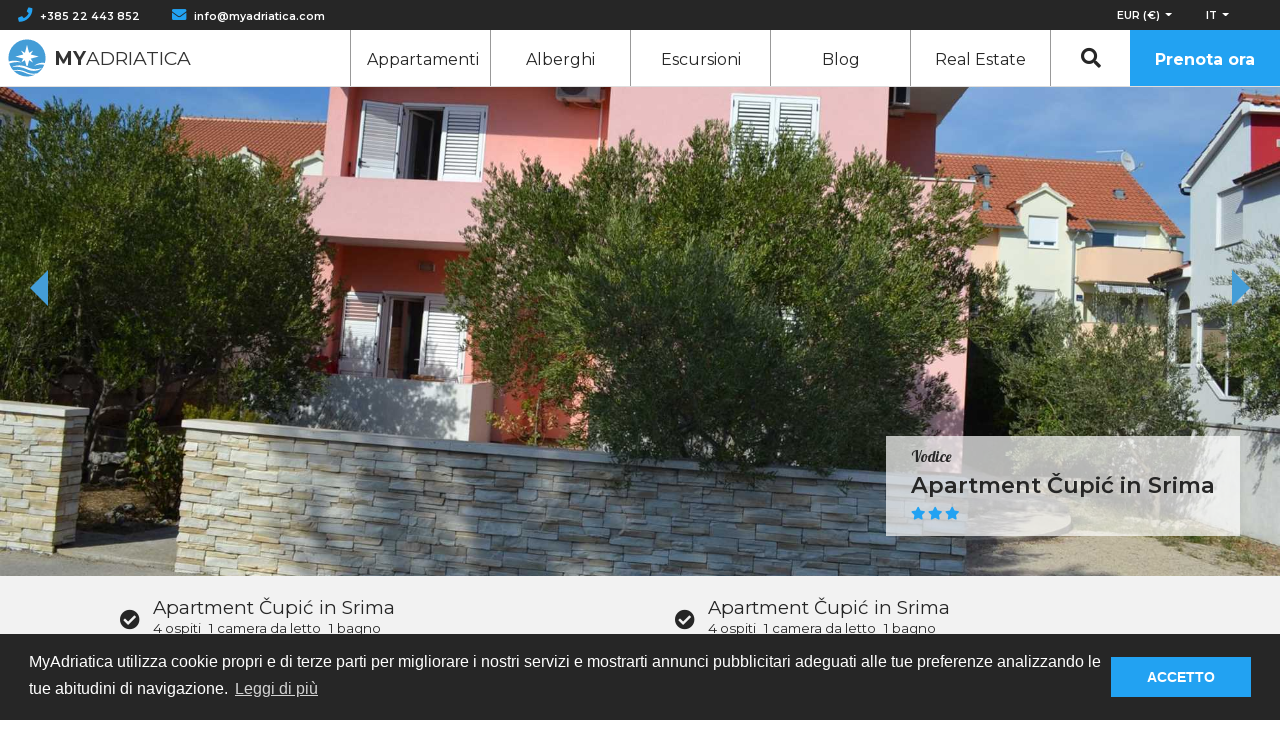

--- FILE ---
content_type: text/html; charset=UTF-8
request_url: https://myadriatica.com/it/rentals/vodice/davor-c-app-3-21-15400
body_size: 13971
content:
<!doctype html>
<html lang="it">

<head>

    <!-- GTag -->
    <!-- Google Tag Manager -->
<script>(function(w,d,s,l,i){w[l]=w[l]||[];w[l].push({'gtm.start':
new Date().getTime(),event:'gtm.js'});var f=d.getElementsByTagName(s)[0],
j=d.createElement(s),dl=l!='dataLayer'?'&l='+l:'';j.async=true;j.src=
'https://www.googletagmanager.com/gtm.js?id='+i+dl;f.parentNode.insertBefore(j,f);
})(window,document,'script','dataLayer','GTM-TZGB5MN');</script>
<!-- End Google Tag Manager -->
    <!-- Favicons -->
    <link rel="apple-touch-icon" sizes="180x180" href="https://myadriatica.com/themes/aditus/assets/icons/favicon/apple-touch-icon.png">
<link rel="icon" type="image/png" sizes="32x32" href="https://myadriatica.com/themes/aditus/assets/icons/favicon/favicon-32x32.png">
<link rel="icon" type="image/png" sizes="16x16" href="https://myadriatica.com/themes/aditus/assets/icons/favicon/favicon-16x16.png">
<link rel="manifest" href="https://myadriatica.com/themes/aditus/assets/icons/favicon/site.webmanifest">
<link rel="mask-icon" href="https://myadriatica.com/themes/aditus/assets/icons/favicon/safari-pinned-tab.svg" color="#5bbad5">
<link rel="shortcut icon" href="https://myadriatica.com/themes/aditus/assets/icons/favicon/favicon.ico">
<meta name="msapplication-TileColor" content="#da532c">
<meta name="msapplication-config" content="assets/icons/favicon/browserconfig.xml' | theme }}">
<meta name="theme-color" content="#ffffff">
    <!-- Page Meta -->
    <title>Apartment Čupić in Srima in Vodice | MyAdriatica</title>
<meta name="description" content="">
<meta name="title" content="Apartment Čupić in Srima in Vodice | MyAdriatica">
<meta name="author" content="MyAdriatica">
<meta property="og:title" content="Apartment Čupić in Srima in Vodice | MyAdriatica">
<meta property="og:description" content="">
<meta property="og:image" content="https://myadriatica.com/storage/app/media/site-images/social-network-default-image.jpg">
<meta property="og:locale" content="it">
<meta property="og:image:secure_url" content="https://myadriatica.com/storage/app/media/site-images/social-network-default-image.jpg">
<meta property="og:image:type" content="image/jpeg">
<meta property="og:image:width" content="1200">
<meta property="og:image:height" content="531">
<meta property="og:url" content="https://myadriatica.com/it/rentals/vodice/davor-c-app-3-21-15400">
<meta property="og:site_name" content="MyAdriatica" />
<meta name="twitter:title" content="Apartment Čupić in Srima in Vodice | MyAdriatica">
<meta name="twitter:description" content="">
<meta name="twitter:image" content="https://myadriatica.com/storage/app/media/site-images/social-network-default-image.jpg">
<meta name="twitter:card" content="summary">
    <!-- Page Meta Other -->
    <meta charset="UTF-8">
<meta http-equiv="X-UA-Compatible" content="IE=edge">
<meta name="viewport" content="width=device-width, initial-scale=1, user-scalable=0">
<meta name="format-detection" content="telephone=no">
    <!-- Styles  -->
    <link rel="stylesheet" href="https://use.fontawesome.com/releases/v5.7.2/css/all.css">
    <link href="https://fonts.googleapis.com/css?family=Montserrat:200,400,600,700,800&display=swap" rel="stylesheet">
    <link href="https://fonts.googleapis.com/css?family=Lobster&display=swap" rel="stylesheet">
    <link rel="stylesheet" href="https://cdn.jsdelivr.net/npm/flatpickr/dist/flatpickr.min.css">
    <link rel="stylesheet" href="https://unpkg.com/leaflet@1.4.0/dist/leaflet.css" />
    <link rel="stylesheet" href="https://code.jquery.com/ui/1.12.1/themes/base/jquery-ui.css">

    <link href="https://myadriatica.com/combine/616b16ab20c9f38d4efd6002040cc9c5-1737119962" rel="stylesheet">
    <link rel="stylesheet" href="https://myadriatica.com/themes/aditus/assets/plugins/fancybox.css">

</head>

<body class="page-rental template-davor-c-app-3-21-15400 template-category-base" data-mapbox-token="pk.eyJ1IjoiYWJhamFnaWwwMDciLCJhIjoiY2p1YjluOGd0MGFiODN6cGNyNHAwYmpycSJ9.ulQTs39gv_c1DLI0a6evMQ" data-mapbox-style="mapbox.streets-basic">


    <!-- Header  -->
    <!-- Top Bar -->
<section class="section-features">
    <div class="feature-container">
        <div class="features-main">
            <div class="features-directory">
                <div class="features-tel">
                    <i class="fas fa-phone"></i><a href="tel:+38522443852">+385 22 443 852</a>
                </div>
                <div class="features-email">
                    <i class="fas fa-envelope"></i><a href="/cdn-cgi/l/email-protection#adc4c3cbc2edc0d4ccc9dfc4ccd9c4cecc83cec2c0"><span class="__cf_email__" data-cfemail="670e090108270a1e0603150e06130e04064904080a">[email&#160;protected]</span></a>
                </div>
            </div>
            <div class="features-items">
                <div class="features-curr-lang">
                    <div class="features-currency currency-picker">
    <button class="btn dropdown-toggle button-currency" type="button" data-toggle="dropdown">
      <span class="currency_value text-uppercase">EUR (€)</span>
    </button>
    <div class="dropdown-menu">
        <a href="javascript:;"  data-currency="eur" class="currencyChange dropdown-item">EUR (€)</a>
        <a href="javascript:;"  data-currency="usd" class="currencyChange dropdown-item">USD ($)</a>
        <a href="javascript:;"  data-currency="gbp" class="currencyChange dropdown-item">GBP (£)</a>
        <a href="javascript:;"  data-currency="hrk" class="currencyChange dropdown-item">HRK (kn)</a>
    </div>
</div>                    <div class="features-languages">
    <button class="btn dropdown-toggle button-language text-uppercase" type="button" data-toggle="dropdown">it
    </button>
    <div class="dropdown-menu">
        <a href="#" data-request="onSwitchLocale" data-request-data="locale: 'en'" rel="nofollow" class="dropdown-item text-uppercase">en</a>
        <a href="#" data-request="onSwitchLocale" data-request-data="locale: 'de'" rel="nofollow" class="dropdown-item text-uppercase">de</a>
        <a href="#" data-request="onSwitchLocale" data-request-data="locale: 'it'" rel="nofollow" class="dropdown-item text-uppercase">it</a>
        <a href="#" data-request="onSwitchLocale" data-request-data="locale: 'hr'" rel="nofollow" class="dropdown-item text-uppercase">hr</a>
    </div>
</div>                </div>
                <div class="d-none features-login">
                    <i class="fas fa-user-circle"></i>
                    <a href="#">
                      <span>Accesso</span>
                    </a>
                </div>
            </div>
        </div>
    </div>
</section>
<!-- Navigation -->
<nav class="navbar navbar-expand-xl navbar-dark">
    <a href="https://myadriatica.com/it">
        <div class="logo">
            <div class="logo-img">
                <img src="https://myadriatica.com/themes/aditus/assets/icons/logo.svg" alt="MyAdriatica Logo">
            </div>
            <h2 class="logo-text mb-0">
                <span>My</span>Adriatica
            </h2>
        </div>
    </a>
    <button class="navbar-toggler" type="button" data-toggle="collapse" data-target="#navbarNav"
        aria-controls="navbarNav" aria-expanded="false" aria-label="Toggle navigation">
        <span class="navbar-toggler-icon"></span>
    </button>
    <div class="collapse navbar-collapse shadow-green" id="navbarNav">
        <ul class="navbar-nav ml-auto">
                      <li class="nav-item ">
                <a class="nav-link" href="https://myadriatica.com/it/rentals/apartments">Appartamenti</a>
            </li>
            <li class="nav-item ">
                <a class="nav-link" href="https://myadriatica.com/it/rentals/hotels">Alberghi</a>
            </li>
            <li class="nav-item ">
                <a class="nav-link" href="https://myadriatica.com/it/services/excursions">Escursioni</a>
            </li>
            <li class="nav-item ">
                <a class="nav-link" href="https://myadriatica.com/it/blog/news">Blog</a>
            </li>
            <li class="nav-item">
                <a class="nav-link" href="https://www.am-realestate.hr/homepage" target="_blank" rel="noreferrer">
                  Real Estate
                </a>
            </li>
            <li class="nav-item text-center">
              <a href="javascript:;" class="nav-link select_search_by_id cursor-pointer inline-block">
                <i class="fa fa-fw fa-search text-lg"></i> <span class="d-md-none">Ricerca</span>
              </a>
            </li>
            <li class="nav-item">
                <a class="nav-link" href="https://myadriatica.com/it/rentals/apartments">Prenota ora</a>
            </li>
        </ul>
    </div>
</nav>
    <!-- Main Content -->
    <main class="main-content">
        <!-- Image apartment -->
<section class="section-carousel">
    <div id="myCarousel" class="carousel slide">
        <div class="carousel-inner pos-rel">
          <div class="carousel-item carousel-image-1 active" style="background-image:url(https://d1583ecjsmqo19.cloudfront.net/1150/objects/pictures/15400/main/15400.jpg)"></div>
                          <div class="carousel-item carousel-image-1" style="background-image:url(https://d1583ecjsmqo19.cloudfront.net/1150/objects/pictures/15400/208372.jpg)">
              </div>
                          <div class="carousel-item carousel-image-1" style="background-image:url(https://d1583ecjsmqo19.cloudfront.net/1150/objects/pictures/15400/208373.jpg)">
              </div>
                          <div class="carousel-item carousel-image-1" style="background-image:url(https://d1583ecjsmqo19.cloudfront.net/1150/objects/pictures/15400/208374.jpg)">
              </div>
                          <div class="carousel-item carousel-image-1" style="background-image:url(https://d1583ecjsmqo19.cloudfront.net/1150/objects/pictures/15400/208375.jpg)">
              </div>
                        <a href="#myCarousel" data-slide="prev" class="carousel-control-prev">
                <img src="https://myadriatica.com/themes/aditus/assets/icons/arrow-left.svg" alt="arrow left">
            </a>
            <a href="#myCarousel" data-slide="next" class="carousel-control-next">
                <img src="https://myadriatica.com/themes/aditus/assets/icons/arrow-right.svg" alt="arrow right">
            </a>
        </div>
    </div>
    <section class="section-content section-content--float">
      <div class="container02">
        <h3 class="content-sub">Vodice</h3>
        <h1 class="content-title">Apartment Čupić in Srima</h1>
        <div class="content-stars">
                      <i class="fas fa-star"></i>
                      <i class="fas fa-star"></i>
                      <i class="fas fa-star"></i>
                  </div>
      </div>
    </section>

</section><!-- Types of apartments -->
<section class="section-types-of-apartments">
    <div class="container02">
        <div class="row">

            
              
              <div class="col-xxl-4 col-md-6">
                  <a href="https://myadriatica.com/it/rentals/vodice/davor-c-app-1-15367">
                      <div class="am-apartment-type ">
                          <div class="am-apartment-type-icon color-dark-gray"><i class="fas fa-check-circle"></i></div>
                          <div class="am-apartment-type-box">
                              <h4 class="am-apartment-type-name mb-0">Apartment Čupić in Srima</h4>
                              <div class="am-apartment-type-item">
                                <div class="am-apartment-type-item-guest">
                                  4 ospiti</div>
                                <div class="am-apartment-type-item-bedroom">
                                  1 camera da letto
                                </div>
                                <div class="am-apartment-type-item-bedroom">
                                  1 bagno
                                </div>
                              </div>
                          </div>
                      </div>
                  </a>
              </div>

            
              
              <div class="col-xxl-4 col-md-6">
                  <a href="https://myadriatica.com/it/rentals/vodice/davor-c-app-2-15399">
                      <div class="am-apartment-type ">
                          <div class="am-apartment-type-icon color-dark-gray"><i class="fas fa-check-circle"></i></div>
                          <div class="am-apartment-type-box">
                              <h4 class="am-apartment-type-name mb-0">Apartment Čupić in Srima</h4>
                              <div class="am-apartment-type-item">
                                <div class="am-apartment-type-item-guest">
                                  4 ospiti</div>
                                <div class="am-apartment-type-item-bedroom">
                                  1 camera da letto
                                </div>
                                <div class="am-apartment-type-item-bedroom">
                                  1 bagno
                                </div>
                              </div>
                          </div>
                      </div>
                  </a>
              </div>

            
              
              <div class="col-xxl-4 col-md-6">
                  <a href="https://myadriatica.com/it/rentals/vodice/davor-c-app-3-15400">
                      <div class="am-apartment-type selected-type-apartment-white">
                          <div class="am-apartment-type-icon color-blue"><i class="fas fa-check-circle"></i></div>
                          <div class="am-apartment-type-box">
                              <h4 class="am-apartment-type-name mb-0">Apartment Čupić in Srima</h4>
                              <div class="am-apartment-type-item">
                                <div class="am-apartment-type-item-guest">
                                  3 ospiti</div>
                                <div class="am-apartment-type-item-bedroom">
                                  1 camera da letto
                                </div>
                                <div class="am-apartment-type-item-bedroom">
                                  1 bagno
                                </div>
                              </div>
                          </div>
                      </div>
                  </a>
              </div>

            
        </div>
    </div>
</section>
<!-- Content - name apartment, Icons & Card -->
<section  class="section-content single_property_listing" data-latitude="43.7440776" data-longitude="15.8041326">
    <div class="container02">
        <div class="row">
          <div class="col-md-12 col-lg-8">
            <h3 class="content-sub">Vodice</h3>
<h1 class="content-title">Apartment Čupić in Srima</h1>
<div class="content-stars">
      <i class="fas fa-star"></i>
      <i class="fas fa-star"></i>
      <i class="fas fa-star"></i>
  </div>
<div class="content-text">
    
    <p>Se sei tra quelli che vogliono davvero riposare mentre sei in vacanza, Srima &egrave; la scelta giusta per te.</p>

<p>Fornisce tutto il necessario: spiagge pulite e ordinate, buoni ristoranti, servizi per bambini, negozi locali, piste ciclabili e pedonali, sport acquatici, escursioni e molto altro.</p>

<p>Se hai voglia di una festa estiva dopo un&#39;intera giornata di sole e nuoto, Vodice non &egrave; lontana.</p>

<p>Vodice e Srima sono stati in realt&agrave; uno per molto tempo - poche persone sanno dove si ferma Vodice e inizia Srima.</p>

<p>L&#39;aeroporto di Spalato (SPU) dista 70 km. Due parchi nazionali si trovano nelle vicinanze: Krka (25 km) e Kornati (20 km).</p>

<p>&nbsp;</p>

<p><strong>Tipo di appartamento: 2 + 2</strong></p>

<p>Distanza spiaggia: 200 m</p>

<p>Distanza dal centro citt&agrave;: 500 m</p>

<p>Tipo di spiaggia pi&ugrave; vicina: spiaggia di ciottoli</p>

<p>Ristorante: 300 m</p>

<p>Negozio: 500 m</p>

<p>Parcheggio gratuito: S&Igrave;</p>

<p>WiFi: NO</p>

<p>Dimensioni oggetto: 40 m2</p>

<p>Numero di camere: 1</p>

<p>Numero di bagni: 1</p>

<p>Vista mare: NO</p>

<p>Grill esterno: S&Igrave;</p>

<p>Attracco barca: NO</p>

<p>&nbsp;</p>

<p>Numero di appartamenti nella propriet&agrave;: 3</p>

<p>&nbsp;</p>

<p>extra:</p>

<p>AC incluso nel prezzo: S&Igrave;</p>

<p>Wifi incluso nel prezzo: NO</p>

<p>Letto extra incluso nel prezzo: S&Igrave;</p>

<p>Pulizia finale nel prezzo: S&Igrave;</p>


</div>            <hr>
            <div class="content-amenities">
    <h5 class="content-amenities-label">Servizi</h5>
    <div class="content-amenities-box">
              <div class="content-amenities-box-item col-md-4 col-sm-6">
            <div class="content-amenities-box-item-img">
                <img src="https://myadriatica.com/themes/aditus/assets/icons/amenity.svg" width="25" height="25" alt="Aria condizionata">
              </div>
            <div class="content-amenities-box-item-label">Aria condizionata</div>
        </div>
              <div class="content-amenities-box-item col-md-4 col-sm-6">
            <div class="content-amenities-box-item-img">
                <img src="https://myadriatica.com/themes/aditus/assets/icons/amenity.svg" width="25" height="25" alt="Balcone">
              </div>
            <div class="content-amenities-box-item-label">Balcone</div>
        </div>
              <div class="content-amenities-box-item col-md-4 col-sm-6">
            <div class="content-amenities-box-item-img">
                <img src="https://myadriatica.com/themes/aditus/assets/icons/amenity.svg" width="25" height="25" alt="Bagno con doccia">
              </div>
            <div class="content-amenities-box-item-label">Bagno con doccia</div>
        </div>
              <div class="content-amenities-box-item col-md-4 col-sm-6">
            <div class="content-amenities-box-item-img">
                <img src="https://myadriatica.com/themes/aditus/assets/icons/amenity.svg" width="25" height="25" alt="Events not allowed">
              </div>
            <div class="content-amenities-box-item-label">Events not allowed</div>
        </div>
              <div class="content-amenities-box-item col-md-4 col-sm-6">
            <div class="content-amenities-box-item-img">
                <img src="https://myadriatica.com/themes/aditus/assets/icons/amenity.svg" width="25" height="25" alt="Parcheggio gratuito">
              </div>
            <div class="content-amenities-box-item-label">Parcheggio gratuito</div>
        </div>
              <div class="content-amenities-box-item col-md-4 col-sm-6">
            <div class="content-amenities-box-item-img">
                <img src="https://myadriatica.com/themes/aditus/assets/icons/amenity.svg" width="25" height="25" alt="Forno">
              </div>
            <div class="content-amenities-box-item-label">Forno</div>
        </div>
              <div class="content-amenities-box-item col-md-4 col-sm-6">
            <div class="content-amenities-box-item-img">
                <img src="https://myadriatica.com/themes/aditus/assets/icons/amenity.svg" width="25" height="25" alt="Frigorifero">
              </div>
            <div class="content-amenities-box-item-label">Frigorifero</div>
        </div>
              <div class="content-amenities-box-item col-md-4 col-sm-6">
            <div class="content-amenities-box-item-img">
                <img src="https://myadriatica.com/themes/aditus/assets/icons/amenity.svg" width="25" height="25" alt="Stove electric">
              </div>
            <div class="content-amenities-box-item-label">Stove electric</div>
        </div>
          </div>
</div>            <!-- Gallery -->
<div class="content-gallery">
    <h5 class="content-gallery-label">Galleria</h5>
    <div class="content-gallery-items">
              <a href="https://d1583ecjsmqo19.cloudfront.net/1150/objects/pictures/15400/208372.jpg" data-fancybox="image" class="content-gallery-item d-block">
            <img class="lazy" data-src="https://d1583ecjsmqo19.cloudfront.net/1150/objects/pictures/15400/208372.jpg" alt="DAVOR Č. APP 3">
        </a>
                <a href="https://d1583ecjsmqo19.cloudfront.net/1150/objects/pictures/15400/208373.jpg" data-fancybox="image" class="content-gallery-item d-block">
            <img class="lazy" data-src="https://d1583ecjsmqo19.cloudfront.net/1150/objects/pictures/15400/208373.jpg" alt="DAVOR Č. APP 3">
        </a>
                <a href="https://d1583ecjsmqo19.cloudfront.net/1150/objects/pictures/15400/208374.jpg" data-fancybox="image" class="content-gallery-item d-block">
            <img class="lazy" data-src="https://d1583ecjsmqo19.cloudfront.net/1150/objects/pictures/15400/208374.jpg" alt="DAVOR Č. APP 3">
        </a>
                <a href="https://d1583ecjsmqo19.cloudfront.net/1150/objects/pictures/15400/208375.jpg" data-fancybox="image" class="content-gallery-item d-block">
            <img class="lazy" data-src="https://d1583ecjsmqo19.cloudfront.net/1150/objects/pictures/15400/208375.jpg" alt="DAVOR Č. APP 3">
        </a>
                <a href="https://d1583ecjsmqo19.cloudfront.net/1150/objects/pictures/15400/208376.jpg" data-fancybox="image" class="content-gallery-item d-block">
            <img class="lazy" data-src="https://d1583ecjsmqo19.cloudfront.net/1150/objects/pictures/15400/208376.jpg" alt="DAVOR Č. APP 3">
        </a>
                <a href="https://d1583ecjsmqo19.cloudfront.net/1150/objects/pictures/15400/208377.jpg" data-fancybox="image" class="content-gallery-item d-block">
            <img class="lazy" data-src="https://d1583ecjsmqo19.cloudfront.net/1150/objects/pictures/15400/208377.jpg" alt="DAVOR Č. APP 3">
        </a>
                <a href="https://d1583ecjsmqo19.cloudfront.net/1150/objects/pictures/15400/208378.jpg" data-fancybox="image" class="content-gallery-item d-block">
            <img class="lazy" data-src="https://d1583ecjsmqo19.cloudfront.net/1150/objects/pictures/15400/208378.jpg" alt="DAVOR Č. APP 3">
        </a>
                <a href="https://d1583ecjsmqo19.cloudfront.net/1150/objects/pictures/15400/208379.jpg" data-fancybox="image" class="content-gallery-item d-block">
            <img class="lazy" data-src="https://d1583ecjsmqo19.cloudfront.net/1150/objects/pictures/15400/208379.jpg" alt="DAVOR Č. APP 3">
        </a>
                <a href="https://d1583ecjsmqo19.cloudfront.net/1150/objects/pictures/15400/208380.jpg" data-fancybox="image" class="content-gallery-item d-block">
            <img class="lazy" data-src="https://d1583ecjsmqo19.cloudfront.net/1150/objects/pictures/15400/208380.jpg" alt="DAVOR Č. APP 3">
        </a>
                <a href="https://d1583ecjsmqo19.cloudfront.net/1150/objects/pictures/15400/208381.jpg" data-fancybox="image" class="content-gallery-item d-block">
            <img class="lazy" data-src="https://d1583ecjsmqo19.cloudfront.net/1150/objects/pictures/15400/208381.jpg" alt="DAVOR Č. APP 3">
        </a>
                <a href="https://d1583ecjsmqo19.cloudfront.net/1150/objects/pictures/15400/208382.jpg" data-fancybox="image" class="content-gallery-item d-block">
            <img class="lazy" data-src="https://d1583ecjsmqo19.cloudfront.net/1150/objects/pictures/15400/208382.jpg" alt="DAVOR Č. APP 3">
        </a>
            </div>
</div>            <!-- Availability -->
<div class="content-availability">
    <h5 class="content-availability-label">Disponibilità</h5>
    <div class="content-availability-calendar">
        <!-- Calendar -->
        <div id="am-datepicker"></div>
    </div>
</div>            <!-- Location -->
<div class="content-location">
    <h5 class="content-location-label">Posizione</h5>
    <div class="content-location-map" id="map"></div>
</div>

<!-- Pin Icon -->
<div class="accommodation-type d-none">
    <div class="pin__icon">
        <svg id="Layer_1" data-name="Layer 1" xmlns="http://www.w3.org/2000/svg" viewBox="0 0 26.125 28" width="26" height="28">
  <polygon  fill ="currentColor" points="13.063 0.451 0.348 13.166 1.895 14.713 13.063 3.545 20.178 10.661 20.178 25.361 5.947 25.361 5.947 14.911 3.759 14.911 3.759 27.549 22.366 27.549 22.366 12.849 24.229 14.713 25.777 13.166 13.063 0.451"/>
</svg>    </div>
</div>            <!-- Enclosed, Rules & Policies -->
<div class="content-rules">
    <div class="row">
        <div class="col-md-4 pb-3">
            <div class="content-enclosed-label">Accluso</div>
            <div class="content-enclosed-sub">
                                <div>Tassa di soggiorno</div>
                                                <div>Parcheggio</div>
                                <div>Manutenzione giornaliera</div>
            </div>
        </div>
        <div class="border-rules-left"></div>
        <div class="col-md-4 pb-3">
            <div class="content-rules-label">Regole</div>
            <div class="content-rules-sub">
                <div>Check-in:  14:00</div>
                <div>Check-out:  10:00</div>
                <div>Permesso fumare</div>
                <div>No animali</div>
                <div>Nessuna festa o evento</div>
            </div>
        </div>
        <div class="border-rules-right"></div>
        <div class="col-md-4">
            <div class="content-policies-label">Politiche</div>
            <div class="content-policies-sub">
                <div>Politica di cancellazione rigorosa (cancellazione gratuita per 24 ore)</div>
                <div>Pagamento anticipato 30%, dovuto 20 giorni prima dell'arrivo</div>
            </div>
        </div>
    </div>
</div>                      </div>
          <!-- Card book now -->
<div class="col-md-12 col-lg-4 card-book-now">
  <div class="card-book-items" style="position: sticky; top: 7rem; margin-bottom: 3.9rem;">
    <div class="card-book-now lazy" data-background-image="https://myadriatica.com/themes/aditus/assets/images/bg-card-book.png">
      <div class="card">
        <div class="am-card-book-close"><i class="fas fa-times"></i></div>
        <form action="https://myadriatica.com/it/reservation">
          <input type="hidden" id="objID" name="id" value="15400" />
          <input type="hidden" id="priceAmount" name="price" value="">
          <input type="hidden" id="priceSum" name="priceSum" value="">
          <input type="hidden" id="pricePercent" name="pricePercent" value="">
          <input type="hidden" id="priceDays" name="days" value="">

          <!-- Price Display -->
          <div id="price-row" class="card-body-item" style="display:none">
            <div class="box">
              <div class="price total-amount">00,000 €</div>
              <div class="perNight"><span class="day-amount"></span> x <span class="day-number"></span> notti</div>
            </div>
          </div>

          <!-- Warnings Rows -->
          <div id="minimum-row" class="book-info" style="display:none">
              Minimo <span class='min-nights'></span> notti per queste date. <br/>Si prega di prolungare il soggiorno o inviare una richiesta.
          </div>

          <!-- Warnings -->
          <div id="discount-row" class="book-info" style="display:none">
              <div class="discount-amount"></div>
              Sconto sul prezzo standard!
          </div>

          <div id="warning-row" class="book-info" style="display:none">
              Non disponibile! Scegli date diverse.
          </div>

          <!-- Input -->
          <div class="form-group">
            <input id="b-dates" placeholder="Arrivo - Partenza" type="text"  name="dates" value="">
            <input id="b-from" type="hidden" name="from" value="">
            <input id="b-to" type="hidden" name="to" value="">
          </div>
          <div class="form-group">
            <select id="b-guests" class="form-control" name="guests">
                            <option  value="1">
                1 ospite
              </option>
                            <option  value="2">
                2 ospiti
              </option>
                            <option  value="3">
                3 ospiti
              </option>
                          </select>
          </div>

          <!-- Action -->
          <div class="buttons">
            <div class="button-inquire">
              <button class="btn" type="button">Invia richiesta</button>
            </div>
            <div class="button-book-now">
              <button id="submit-button" class="btn" type="submit" disabled>Prenotare</button>
            </div>
          </div>
          <div class="card-info">
            Per qualsiasi ulteriore domanda non esitate a contattarci al <br><span><a href="/cdn-cgi/l/email-protection" class="__cf_email__" data-cfemail="1c75727a735c71657d786e757d68757f7d327f7371">[email&#160;protected]</a></span>
          </div>
        </form>
      </div>

    </div>
    <div class="d-none d-lg-block card card--encorage">
      <h5>Perché prenotare con noi?</h5>
      <div class="card__item">
        <i class="fas fa-check-circle"></i> Prenotazione sicura al 100%
      </div>
      <div class="card__item">
        <i class="fas fa-check-circle"></i> Miglior prezzo e qualità
      </div>
      <div class="card__item">
        <i class="fas fa-check-circle"></i> Credibilità delle descrizioni
      </div>
    </div>
  </div>
</div>


<!-- Display None Dates from myRent-->
<div class="d-none">
  <input type="hidden" id="unavaliableDates" value='[&quot;2025-11-04&quot;,&quot;2025-11-05&quot;,&quot;2025-11-06&quot;,&quot;2025-11-07&quot;,&quot;2025-11-08&quot;,&quot;2025-11-09&quot;,&quot;2025-11-10&quot;,&quot;2025-11-11&quot;,&quot;2025-11-12&quot;,&quot;2025-11-13&quot;,&quot;2025-11-14&quot;,&quot;2025-11-15&quot;,&quot;2025-11-16&quot;,&quot;2025-11-17&quot;,&quot;2025-11-18&quot;,&quot;2025-11-19&quot;,&quot;2025-11-20&quot;,&quot;2025-11-21&quot;,&quot;2025-11-22&quot;,&quot;2025-11-23&quot;,&quot;2025-11-24&quot;,&quot;2025-11-25&quot;,&quot;2025-11-26&quot;,&quot;2025-11-27&quot;,&quot;2025-11-28&quot;,&quot;2025-11-29&quot;,&quot;2025-11-30&quot;,&quot;2025-12-01&quot;,&quot;2025-12-02&quot;,&quot;2025-12-03&quot;,&quot;2025-12-04&quot;,&quot;2025-12-05&quot;,&quot;2025-12-06&quot;,&quot;2025-12-07&quot;,&quot;2025-12-08&quot;,&quot;2025-12-09&quot;,&quot;2025-12-10&quot;,&quot;2025-12-11&quot;,&quot;2025-12-12&quot;,&quot;2025-12-13&quot;,&quot;2025-12-14&quot;,&quot;2025-12-15&quot;,&quot;2025-12-16&quot;,&quot;2025-12-17&quot;,&quot;2025-12-18&quot;,&quot;2025-12-19&quot;,&quot;2025-12-20&quot;,&quot;2025-12-21&quot;,&quot;2025-12-22&quot;,&quot;2025-12-23&quot;,&quot;2025-12-24&quot;,&quot;2025-12-25&quot;,&quot;2025-12-26&quot;,&quot;2025-12-27&quot;,&quot;2025-12-28&quot;,&quot;2025-12-29&quot;,&quot;2025-12-30&quot;,&quot;2025-12-31&quot;,&quot;2026-01-01&quot;,&quot;2026-01-02&quot;,&quot;2026-01-03&quot;,&quot;2026-01-04&quot;,&quot;2026-01-05&quot;,&quot;2026-01-06&quot;,&quot;2026-01-07&quot;,&quot;2026-01-08&quot;,&quot;2026-01-09&quot;,&quot;2026-01-10&quot;,&quot;2026-01-11&quot;,&quot;2026-01-12&quot;,&quot;2026-01-13&quot;,&quot;2026-01-14&quot;,&quot;2026-01-15&quot;,&quot;2026-01-16&quot;,&quot;2026-01-17&quot;,&quot;2026-01-18&quot;,&quot;2026-01-19&quot;,&quot;2026-01-20&quot;,&quot;2026-01-21&quot;,&quot;2026-01-22&quot;,&quot;2026-01-23&quot;,&quot;2026-01-24&quot;,&quot;2026-01-25&quot;,&quot;2026-01-26&quot;,&quot;2026-01-27&quot;,&quot;2026-01-28&quot;,&quot;2026-01-29&quot;,&quot;2026-01-30&quot;,&quot;2026-01-31&quot;,&quot;2026-02-01&quot;,&quot;2026-02-02&quot;,&quot;2026-02-03&quot;,&quot;2026-02-04&quot;,&quot;2026-02-05&quot;,&quot;2026-02-06&quot;,&quot;2026-02-07&quot;,&quot;2026-02-08&quot;,&quot;2026-02-09&quot;,&quot;2026-02-10&quot;,&quot;2026-02-11&quot;,&quot;2026-02-12&quot;,&quot;2026-02-13&quot;,&quot;2026-02-14&quot;,&quot;2026-02-15&quot;,&quot;2026-02-16&quot;,&quot;2026-02-17&quot;,&quot;2026-02-18&quot;,&quot;2026-02-19&quot;,&quot;2026-02-20&quot;,&quot;2026-02-21&quot;,&quot;2026-02-22&quot;,&quot;2026-02-23&quot;,&quot;2026-02-24&quot;,&quot;2026-02-25&quot;,&quot;2026-02-26&quot;,&quot;2026-02-27&quot;,&quot;2026-02-28&quot;,&quot;2026-03-01&quot;,&quot;2026-03-02&quot;,&quot;2026-03-03&quot;,&quot;2026-03-04&quot;,&quot;2026-03-05&quot;,&quot;2026-03-06&quot;,&quot;2026-03-07&quot;,&quot;2026-03-08&quot;,&quot;2026-03-09&quot;,&quot;2026-03-10&quot;,&quot;2026-03-11&quot;,&quot;2026-03-12&quot;,&quot;2026-03-13&quot;,&quot;2026-03-14&quot;,&quot;2026-03-15&quot;,&quot;2026-03-16&quot;,&quot;2026-03-17&quot;,&quot;2026-03-18&quot;,&quot;2026-03-19&quot;,&quot;2026-03-20&quot;,&quot;2026-03-21&quot;,&quot;2026-03-22&quot;,&quot;2026-03-23&quot;,&quot;2026-03-24&quot;,&quot;2026-03-25&quot;,&quot;2026-03-26&quot;,&quot;2026-03-27&quot;,&quot;2026-03-28&quot;,&quot;2026-03-29&quot;,&quot;2026-03-30&quot;,&quot;2026-03-31&quot;,&quot;2026-04-01&quot;,&quot;2026-04-02&quot;,&quot;2026-04-03&quot;,&quot;2026-04-04&quot;,&quot;2026-04-05&quot;,&quot;2026-04-06&quot;,&quot;2026-04-07&quot;,&quot;2026-04-08&quot;,&quot;2026-04-09&quot;,&quot;2026-04-10&quot;,&quot;2026-04-11&quot;,&quot;2026-04-12&quot;,&quot;2026-04-13&quot;,&quot;2026-04-14&quot;,&quot;2026-04-15&quot;,&quot;2026-04-16&quot;,&quot;2026-04-17&quot;,&quot;2026-04-18&quot;,&quot;2026-04-19&quot;,&quot;2026-04-20&quot;,&quot;2026-04-21&quot;,&quot;2026-04-22&quot;,&quot;2026-04-23&quot;,&quot;2026-04-24&quot;,&quot;2026-04-25&quot;,&quot;2026-04-26&quot;,&quot;2026-04-27&quot;,&quot;2026-04-28&quot;,&quot;2026-04-29&quot;,&quot;2026-04-30&quot;,&quot;2026-05-01&quot;,&quot;2026-05-02&quot;,&quot;2026-05-03&quot;,&quot;2026-05-04&quot;,&quot;2026-05-05&quot;,&quot;2026-05-06&quot;,&quot;2026-05-07&quot;,&quot;2026-05-08&quot;,&quot;2026-05-09&quot;,&quot;2026-05-10&quot;,&quot;2026-05-11&quot;,&quot;2026-05-12&quot;,&quot;2026-05-13&quot;,&quot;2026-05-14&quot;,&quot;2026-05-15&quot;,&quot;2026-05-16&quot;,&quot;2026-05-17&quot;,&quot;2026-05-18&quot;,&quot;2026-05-19&quot;,&quot;2026-05-20&quot;,&quot;2026-05-21&quot;,&quot;2026-05-22&quot;,&quot;2026-05-23&quot;,&quot;2026-05-24&quot;,&quot;2026-05-25&quot;,&quot;2026-05-26&quot;,&quot;2026-05-27&quot;,&quot;2026-05-28&quot;,&quot;2026-05-29&quot;,&quot;2026-05-30&quot;,&quot;2026-05-31&quot;,&quot;2026-06-01&quot;,&quot;2026-06-02&quot;,&quot;2026-06-03&quot;,&quot;2026-06-04&quot;,&quot;2026-06-05&quot;,&quot;2026-06-06&quot;,&quot;2026-06-07&quot;,&quot;2026-06-08&quot;,&quot;2026-06-09&quot;,&quot;2026-06-10&quot;,&quot;2026-06-11&quot;,&quot;2026-06-12&quot;,&quot;2026-06-13&quot;,&quot;2026-06-14&quot;,&quot;2026-06-15&quot;,&quot;2026-06-16&quot;,&quot;2026-06-17&quot;,&quot;2026-06-18&quot;,&quot;2026-06-19&quot;,&quot;2026-06-20&quot;,&quot;2026-06-21&quot;,&quot;2026-06-22&quot;,&quot;2026-06-23&quot;,&quot;2026-06-24&quot;,&quot;2026-06-25&quot;,&quot;2026-06-26&quot;,&quot;2026-06-27&quot;,&quot;2026-06-28&quot;,&quot;2026-06-29&quot;,&quot;2026-06-30&quot;,&quot;2026-07-01&quot;,&quot;2026-07-02&quot;,&quot;2026-07-03&quot;,&quot;2026-07-04&quot;,&quot;2026-07-05&quot;,&quot;2026-07-06&quot;,&quot;2026-07-07&quot;,&quot;2026-07-08&quot;,&quot;2026-07-09&quot;,&quot;2026-07-10&quot;,&quot;2026-07-11&quot;,&quot;2026-07-12&quot;,&quot;2026-07-13&quot;,&quot;2026-07-14&quot;,&quot;2026-07-15&quot;,&quot;2026-07-16&quot;,&quot;2026-07-17&quot;,&quot;2026-07-18&quot;,&quot;2026-07-19&quot;,&quot;2026-07-20&quot;,&quot;2026-07-21&quot;,&quot;2026-07-22&quot;,&quot;2026-07-23&quot;,&quot;2026-07-24&quot;,&quot;2026-07-25&quot;,&quot;2026-07-26&quot;,&quot;2026-07-27&quot;,&quot;2026-07-28&quot;,&quot;2026-07-29&quot;,&quot;2026-07-30&quot;,&quot;2026-07-31&quot;,&quot;2026-08-01&quot;,&quot;2026-08-02&quot;,&quot;2026-08-03&quot;,&quot;2026-08-04&quot;,&quot;2026-08-05&quot;,&quot;2026-08-06&quot;,&quot;2026-08-07&quot;,&quot;2026-08-08&quot;,&quot;2026-08-09&quot;,&quot;2026-08-10&quot;,&quot;2026-08-11&quot;,&quot;2026-08-12&quot;,&quot;2026-08-13&quot;,&quot;2026-08-14&quot;,&quot;2026-08-15&quot;,&quot;2026-08-16&quot;,&quot;2026-08-17&quot;,&quot;2026-08-18&quot;,&quot;2026-08-19&quot;,&quot;2026-08-20&quot;,&quot;2026-08-21&quot;,&quot;2026-08-22&quot;,&quot;2026-08-23&quot;,&quot;2026-08-24&quot;,&quot;2026-08-25&quot;,&quot;2026-08-26&quot;,&quot;2026-08-27&quot;,&quot;2026-08-28&quot;,&quot;2026-08-29&quot;,&quot;2026-08-30&quot;,&quot;2026-08-31&quot;,&quot;2026-09-01&quot;,&quot;2026-09-02&quot;,&quot;2026-09-03&quot;,&quot;2026-09-04&quot;,&quot;2026-09-05&quot;,&quot;2026-09-06&quot;,&quot;2026-09-07&quot;,&quot;2026-09-08&quot;,&quot;2026-09-09&quot;,&quot;2026-09-10&quot;,&quot;2026-09-11&quot;,&quot;2026-09-12&quot;,&quot;2026-09-13&quot;,&quot;2026-09-14&quot;,&quot;2026-09-15&quot;,&quot;2026-09-16&quot;,&quot;2026-09-17&quot;,&quot;2026-09-18&quot;,&quot;2026-09-19&quot;,&quot;2026-09-20&quot;,&quot;2026-09-21&quot;,&quot;2026-09-22&quot;,&quot;2026-09-23&quot;,&quot;2026-09-24&quot;,&quot;2026-09-25&quot;,&quot;2026-09-26&quot;,&quot;2026-09-27&quot;,&quot;2026-09-28&quot;,&quot;2026-09-29&quot;,&quot;2026-09-30&quot;,&quot;2026-10-01&quot;,&quot;2026-10-02&quot;,&quot;2026-10-03&quot;,&quot;2026-10-04&quot;,&quot;2026-10-05&quot;,&quot;2026-10-06&quot;,&quot;2026-10-07&quot;,&quot;2026-10-08&quot;,&quot;2026-10-09&quot;,&quot;2026-10-10&quot;,&quot;2026-10-11&quot;,&quot;2026-10-12&quot;,&quot;2026-10-13&quot;,&quot;2026-10-14&quot;,&quot;2026-10-15&quot;,&quot;2026-10-16&quot;,&quot;2026-10-17&quot;,&quot;2026-10-18&quot;,&quot;2026-10-19&quot;,&quot;2026-10-20&quot;,&quot;2026-10-21&quot;,&quot;2026-10-22&quot;,&quot;2026-10-23&quot;,&quot;2026-10-24&quot;,&quot;2026-10-25&quot;,&quot;2026-10-26&quot;,&quot;2026-10-27&quot;,&quot;2026-10-28&quot;,&quot;2026-10-29&quot;,&quot;2026-10-30&quot;,&quot;2026-10-31&quot;,&quot;2026-11-01&quot;,&quot;2026-11-02&quot;,&quot;2026-11-03&quot;,&quot;2026-11-04&quot;,&quot;2026-11-05&quot;,&quot;2026-11-06&quot;,&quot;2026-11-07&quot;,&quot;2026-11-08&quot;,&quot;2026-11-09&quot;,&quot;2026-11-10&quot;,&quot;2026-11-11&quot;,&quot;2026-11-12&quot;,&quot;2026-11-13&quot;,&quot;2026-11-14&quot;,&quot;2026-11-15&quot;,&quot;2026-11-16&quot;,&quot;2026-11-17&quot;,&quot;2026-11-18&quot;,&quot;2026-11-19&quot;,&quot;2026-11-20&quot;,&quot;2026-11-21&quot;,&quot;2026-11-22&quot;,&quot;2026-11-23&quot;,&quot;2026-11-24&quot;,&quot;2026-11-25&quot;,&quot;2026-11-26&quot;,&quot;2026-11-27&quot;,&quot;2026-11-28&quot;,&quot;2026-11-29&quot;,&quot;2026-11-30&quot;,&quot;2026-12-01&quot;,&quot;2026-12-02&quot;,&quot;2026-12-03&quot;,&quot;2026-12-04&quot;,&quot;2026-12-05&quot;,&quot;2026-12-06&quot;,&quot;2026-12-07&quot;,&quot;2026-12-08&quot;,&quot;2026-12-09&quot;,&quot;2026-12-10&quot;,&quot;2026-12-11&quot;,&quot;2026-12-12&quot;,&quot;2026-12-13&quot;,&quot;2026-12-14&quot;,&quot;2026-12-15&quot;,&quot;2026-12-16&quot;,&quot;2026-12-17&quot;,&quot;2026-12-18&quot;,&quot;2026-12-19&quot;,&quot;2026-12-20&quot;,&quot;2026-12-21&quot;,&quot;2026-12-22&quot;,&quot;2026-12-23&quot;,&quot;2026-12-24&quot;,&quot;2026-12-25&quot;,&quot;2026-12-26&quot;,&quot;2026-12-27&quot;,&quot;2026-12-28&quot;,&quot;2026-12-29&quot;,&quot;2026-12-30&quot;,&quot;2026-12-31&quot;,&quot;2027-01-01&quot;,&quot;2027-01-02&quot;,&quot;2027-01-03&quot;,&quot;2027-01-04&quot;,&quot;2027-01-05&quot;,&quot;2027-01-06&quot;,&quot;2027-01-07&quot;,&quot;2027-01-08&quot;,&quot;2027-01-09&quot;,&quot;2027-01-10&quot;,&quot;2027-01-11&quot;,&quot;2027-01-12&quot;,&quot;2027-01-13&quot;,&quot;2027-01-14&quot;,&quot;2027-01-15&quot;,&quot;2027-01-16&quot;,&quot;2027-01-17&quot;,&quot;2027-01-18&quot;,&quot;2027-01-19&quot;,&quot;2027-01-20&quot;,&quot;2027-01-21&quot;,&quot;2027-01-22&quot;,&quot;2027-01-23&quot;,&quot;2027-01-24&quot;,&quot;2027-01-25&quot;,&quot;2027-01-26&quot;,&quot;2027-01-27&quot;,&quot;2027-01-28&quot;,&quot;2027-01-29&quot;,&quot;2027-01-30&quot;,&quot;2027-01-31&quot;,&quot;2027-02-01&quot;,&quot;2027-02-02&quot;,&quot;2027-02-03&quot;,&quot;2027-02-04&quot;,&quot;2027-02-05&quot;,&quot;2027-02-06&quot;,&quot;2027-02-07&quot;,&quot;2027-02-08&quot;,&quot;2027-02-09&quot;,&quot;2027-02-10&quot;,&quot;2027-02-11&quot;,&quot;2027-02-12&quot;,&quot;2027-02-13&quot;,&quot;2027-02-14&quot;,&quot;2027-02-15&quot;,&quot;2027-02-16&quot;,&quot;2027-02-17&quot;,&quot;2027-02-18&quot;,&quot;2027-02-19&quot;,&quot;2027-02-20&quot;,&quot;2027-02-21&quot;,&quot;2027-02-22&quot;,&quot;2027-02-23&quot;,&quot;2027-02-24&quot;,&quot;2027-02-25&quot;,&quot;2027-02-26&quot;,&quot;2027-02-27&quot;,&quot;2027-02-28&quot;,&quot;2027-03-01&quot;,&quot;2027-03-02&quot;,&quot;2027-03-03&quot;,&quot;2027-03-04&quot;,&quot;2027-03-05&quot;,&quot;2027-03-06&quot;,&quot;2027-03-07&quot;,&quot;2027-03-08&quot;,&quot;2027-03-09&quot;,&quot;2027-03-10&quot;,&quot;2027-03-11&quot;,&quot;2027-03-12&quot;,&quot;2027-03-13&quot;,&quot;2027-03-14&quot;,&quot;2027-03-15&quot;,&quot;2027-03-16&quot;,&quot;2027-03-17&quot;,&quot;2027-03-18&quot;,&quot;2027-03-19&quot;,&quot;2027-03-20&quot;,&quot;2027-03-21&quot;,&quot;2027-03-22&quot;,&quot;2027-03-23&quot;,&quot;2027-03-24&quot;,&quot;2027-03-25&quot;,&quot;2027-03-26&quot;,&quot;2027-03-27&quot;,&quot;2027-03-28&quot;,&quot;2027-03-29&quot;,&quot;2027-03-30&quot;,&quot;2027-03-31&quot;,&quot;2027-04-01&quot;,&quot;2027-04-02&quot;,&quot;2027-04-03&quot;,&quot;2027-04-04&quot;,&quot;2027-04-05&quot;,&quot;2027-04-06&quot;,&quot;2027-04-07&quot;,&quot;2027-04-08&quot;,&quot;2027-04-09&quot;,&quot;2027-04-10&quot;,&quot;2027-04-11&quot;,&quot;2027-04-12&quot;,&quot;2027-04-13&quot;,&quot;2027-04-14&quot;,&quot;2027-04-15&quot;,&quot;2027-04-16&quot;,&quot;2027-04-17&quot;,&quot;2027-04-18&quot;,&quot;2027-04-19&quot;,&quot;2027-04-20&quot;,&quot;2027-04-21&quot;,&quot;2027-04-22&quot;,&quot;2027-04-23&quot;,&quot;2027-04-24&quot;,&quot;2027-04-25&quot;,&quot;2027-04-26&quot;,&quot;2027-04-27&quot;,&quot;2027-04-28&quot;,&quot;2027-04-29&quot;,&quot;2027-04-30&quot;,&quot;2027-05-01&quot;,&quot;2027-05-02&quot;,&quot;2027-05-03&quot;,&quot;2027-05-04&quot;,&quot;2027-05-05&quot;,&quot;2027-05-06&quot;,&quot;2027-05-07&quot;,&quot;2027-05-08&quot;,&quot;2027-05-09&quot;,&quot;2027-05-10&quot;,&quot;2027-05-11&quot;,&quot;2027-05-12&quot;,&quot;2027-05-13&quot;,&quot;2027-05-14&quot;,&quot;2027-05-15&quot;,&quot;2027-05-16&quot;,&quot;2027-05-17&quot;,&quot;2027-05-18&quot;,&quot;2027-05-19&quot;,&quot;2027-05-20&quot;,&quot;2027-05-21&quot;,&quot;2027-05-22&quot;,&quot;2027-05-23&quot;,&quot;2027-05-24&quot;,&quot;2027-05-25&quot;,&quot;2027-05-26&quot;,&quot;2027-05-27&quot;,&quot;2027-05-28&quot;,&quot;2027-05-29&quot;,&quot;2027-05-30&quot;,&quot;2027-05-31&quot;,&quot;2027-06-01&quot;,&quot;2027-06-02&quot;,&quot;2027-06-03&quot;,&quot;2027-06-04&quot;,&quot;2027-06-05&quot;,&quot;2027-06-06&quot;,&quot;2027-06-07&quot;,&quot;2027-06-08&quot;,&quot;2027-06-09&quot;,&quot;2027-06-10&quot;,&quot;2027-06-11&quot;,&quot;2027-06-12&quot;,&quot;2027-06-13&quot;,&quot;2027-06-14&quot;,&quot;2027-06-15&quot;,&quot;2027-06-16&quot;,&quot;2027-06-17&quot;,&quot;2027-06-18&quot;,&quot;2027-06-19&quot;,&quot;2027-06-20&quot;,&quot;2027-06-21&quot;,&quot;2027-06-22&quot;,&quot;2027-06-23&quot;,&quot;2027-06-24&quot;,&quot;2027-06-25&quot;,&quot;2027-06-26&quot;,&quot;2027-06-27&quot;,&quot;2027-06-28&quot;,&quot;2027-06-29&quot;,&quot;2027-06-30&quot;,&quot;2027-07-01&quot;,&quot;2027-07-02&quot;,&quot;2027-07-03&quot;,&quot;2027-07-04&quot;,&quot;2027-07-05&quot;,&quot;2027-07-06&quot;,&quot;2027-07-07&quot;,&quot;2027-07-08&quot;,&quot;2027-07-09&quot;,&quot;2027-07-10&quot;,&quot;2027-07-11&quot;,&quot;2027-07-12&quot;,&quot;2027-07-13&quot;,&quot;2027-07-14&quot;,&quot;2027-07-15&quot;,&quot;2027-07-16&quot;,&quot;2027-07-17&quot;,&quot;2027-07-18&quot;,&quot;2027-07-19&quot;,&quot;2027-07-20&quot;,&quot;2027-07-21&quot;,&quot;2027-07-22&quot;,&quot;2027-07-23&quot;,&quot;2027-07-24&quot;,&quot;2027-07-25&quot;,&quot;2027-07-26&quot;,&quot;2027-07-27&quot;,&quot;2027-07-28&quot;,&quot;2027-07-29&quot;,&quot;2027-07-30&quot;,&quot;2027-07-31&quot;,&quot;2027-08-01&quot;,&quot;2027-08-02&quot;,&quot;2027-08-03&quot;,&quot;2027-08-04&quot;,&quot;2027-08-05&quot;,&quot;2027-08-06&quot;,&quot;2027-08-07&quot;,&quot;2027-08-08&quot;,&quot;2027-08-09&quot;,&quot;2027-08-10&quot;,&quot;2027-08-11&quot;,&quot;2027-08-12&quot;,&quot;2027-08-13&quot;,&quot;2027-08-14&quot;,&quot;2027-08-15&quot;,&quot;2027-08-16&quot;,&quot;2027-08-17&quot;,&quot;2027-08-18&quot;,&quot;2027-08-19&quot;,&quot;2027-08-20&quot;,&quot;2027-08-21&quot;,&quot;2027-08-22&quot;,&quot;2027-08-23&quot;,&quot;2027-08-24&quot;,&quot;2027-08-25&quot;,&quot;2027-08-26&quot;,&quot;2027-08-27&quot;,&quot;2027-08-28&quot;,&quot;2027-08-29&quot;,&quot;2027-08-30&quot;,&quot;2027-08-31&quot;,&quot;2027-09-01&quot;,&quot;2027-09-02&quot;,&quot;2027-09-03&quot;,&quot;2027-09-04&quot;,&quot;2027-09-05&quot;,&quot;2027-09-06&quot;,&quot;2027-09-07&quot;,&quot;2027-09-08&quot;,&quot;2027-09-09&quot;,&quot;2027-09-10&quot;,&quot;2027-09-11&quot;,&quot;2027-09-12&quot;,&quot;2027-09-13&quot;,&quot;2027-09-14&quot;,&quot;2027-09-15&quot;,&quot;2027-09-16&quot;,&quot;2027-09-17&quot;,&quot;2027-09-18&quot;,&quot;2027-09-19&quot;,&quot;2027-09-20&quot;,&quot;2027-09-21&quot;,&quot;2027-09-22&quot;,&quot;2027-09-23&quot;,&quot;2027-09-24&quot;,&quot;2027-09-25&quot;,&quot;2027-09-26&quot;,&quot;2027-09-27&quot;,&quot;2027-09-28&quot;,&quot;2027-09-29&quot;,&quot;2027-09-30&quot;,&quot;2027-10-01&quot;,&quot;2027-10-02&quot;,&quot;2027-10-03&quot;,&quot;2027-10-04&quot;,&quot;2027-10-05&quot;]' />
  <div id="check_in_dates">
    []
  </div>
  <div id="check_out_dates">
    []
  </div>
</div>        </div>
    </div>
</section>
<div class="bg-book-overlay" style="display:none">
</div>
<!-- You may also like -->
<section class="section-you-may-also-like">
    <div class="container02">
        <h6 class="you-may-also-like-label">Potrebbe piacerti anche</h6>
        <div class="row">
                
<!-- Item -->
<div class="col-xxl-4 col-lg-6" style="padding: .3rem .1rem;">
    <div class="card">
        <a href="https://myadriatica.com/it/rentals/vodice/adriana-r-app-82-16920">
            <div class="apartment">
                <div class="apartment-header">
                    <img class="lazy" data-src="https://d1583ecjsmqo19.cloudfront.net/1150/objects/pictures/16920/main/16920.jpg" alt="Apartment Adriana 150 m from the beach">
                    <div class="apartment-icons">
                        <div class="item-location">
                            <i class="fas fa-map-marker-alt"></i>
                            <span>Vodice</span>
                        </div>

                        <div class="item-beach">
                            <i class="fas fa-umbrella-beach"></i>
                            <span>100 m </span>
                        </div>
                        <div class="item-city">
                            <i class="fas fa-city"></i>
                            <span>200 m</span>
                        </div>
                    </div>
                    <div class="apartment-stars">
                                                <i class="fas fa-star"></i>
                                                <i class="fas fa-star"></i>
                                                <i class="fas fa-star"></i>
                                            </div>
                </div>
                <div class="apartment-body align-items-center">
                    <h3 class="apartment-name mb-0">Apartment Adriana 150 m from the beach</h3>
                    <div class="apartment-price">
                        <div class="apartment-number"><span class="amount" >106 €</span></div>
                        <div class="apartment-perNight">per notte</div>
                    </div>
                </div>
            </div>
        </a>
    </div>
</div>
      
<!-- Item -->
<div class="col-xxl-4 col-lg-6" style="padding: .3rem .1rem;">
    <div class="card">
        <a href="https://myadriatica.com/it/rentals/vodice/amix-app-1-22-15660">
            <div class="apartment">
                <div class="apartment-header">
                    <img class="lazy" data-src="https://d1583ecjsmqo19.cloudfront.net/1150/objects/pictures/15660/main/15660.jpg" alt="Apartments Talic in Srima">
                    <div class="apartment-icons">
                        <div class="item-location">
                            <i class="fas fa-map-marker-alt"></i>
                            <span>Vodice</span>
                        </div>

                        <div class="item-beach">
                            <i class="fas fa-umbrella-beach"></i>
                            <span>70 m </span>
                        </div>
                        <div class="item-city">
                            <i class="fas fa-city"></i>
                            <span>250 m</span>
                        </div>
                    </div>
                    <div class="apartment-stars">
                                                <i class="fas fa-star"></i>
                                                <i class="fas fa-star"></i>
                                                <i class="fas fa-star"></i>
                                            </div>
                </div>
                <div class="apartment-body align-items-center">
                    <h3 class="apartment-name mb-0">Apartments Talic in Srima</h3>
                    <div class="apartment-price">
                        <div class="apartment-number"><span class="amount" >67 €</span></div>
                        <div class="apartment-perNight">per notte</div>
                    </div>
                </div>
            </div>
        </a>
    </div>
</div>
      
<!-- Item -->
<div class="col-xxl-4 col-lg-6" style="padding: .3rem .1rem;">
    <div class="card">
        <a href="https://myadriatica.com/it/rentals/vodice/amix-app-2-22-15661">
            <div class="apartment">
                <div class="apartment-header">
                    <img class="lazy" data-src="https://d1583ecjsmqo19.cloudfront.net/1150/objects/pictures/15661/main/15661.jpg" alt="Apartments Talic in Srima">
                    <div class="apartment-icons">
                        <div class="item-location">
                            <i class="fas fa-map-marker-alt"></i>
                            <span>Vodice</span>
                        </div>

                        <div class="item-beach">
                            <i class="fas fa-umbrella-beach"></i>
                            <span>70 m </span>
                        </div>
                        <div class="item-city">
                            <i class="fas fa-city"></i>
                            <span>250 m</span>
                        </div>
                    </div>
                    <div class="apartment-stars">
                                                <i class="fas fa-star"></i>
                                                <i class="fas fa-star"></i>
                                                <i class="fas fa-star"></i>
                                            </div>
                </div>
                <div class="apartment-body align-items-center">
                    <h3 class="apartment-name mb-0">Apartments Talic in Srima</h3>
                    <div class="apartment-price">
                        <div class="apartment-number"><span class="amount" >67 €</span></div>
                        <div class="apartment-perNight">per notte</div>
                    </div>
                </div>
            </div>
        </a>
    </div>
</div>
          </div>
    </div>
</section><!-- Inside fixed button contact and search for mobile -->
<div class="sm-on-mobile">
    <div class="contact-button">
        <button class="btn">Contatto</button>
    </div>
    <div class="book-button">
        <button class="btn">Prenotare</button>
    </div>
</div>
<!-- Contact us -->
<section class="section-contact-us">
    <div class="container">
        <div class="contact-us-label">Sentiti libero di</div>
        <h4 class="contact-us-title mb-0">Contattaci</h4>
        <div class="row">
            <div class="col-md-8">
                <img class="lazy" data-src="https://myadriatica.com/themes/aditus/assets/images/img-contact-us.jpg" alt="">
            </div>
            <div class="col-md-4">
                <div class="contact-us-card">
                    <div class="card">
                        <form class="card-body" data-request-flash data-request="contact::onSend" data-request-success="this.reset(); dataLayer.push({ 'event':'InquirySuccess'});" data-request-validate>
    <div class="form-group">
        <input type="text" placeholder="Nome" name="name">
        <div class="text-danger" data-validate-for="name">
          <small>Per favore immettere il proprio Nome</small>
        </div>
    </div>
    <div class="form-group">
        <input type="email" placeholder="E-mail" name="email">
        <div class="text-danger" data-validate-for="email">
          <small>Inserire una e-mail valida, grazie</small>
        </div>
    </div>
    <div class="form-group">
        <textarea placeholder="Messaggio" name="body"></textarea>
        <div class="text-danger" data-validate-for="body">
          <small>Per favore inserisci la tua richiesta</small>
        </div>
    </div>
    <div class="form-group text-white">
      <label class="checkbox">Io accetto i Termini e le condizioni generali
          <input type="checkbox" name="Terms" id="checkbox-term">
          <span class="icon-check"></span>
      </label>
      <div class="text-danger" data-validate-for="Terms">
        <small>Si prega di accettare i termini</small>
      </div>
    </div>
    <div class="send-button">
        <button class="btn" data-attach-loading type="submit">Spedire</button>
    </div>
</form>
                    </div>
                </div>
            </div>
        </div>
    </div>
</section>
    </main>

    <!-- Footer -->
    <footer class="main-footer">
        <footer class="footer">
    <div class="container">
        <div class="footer-box">
            <div class="footer-navigation">
                <ul>
                    <li><a href="https://myadriatica.com/it/about-agency">Riguardo a noi</a></li>
                    <li><a href="https://myadriatica.com/it/general-terms">Termini & Condizioni</a></li>
                    <li><a href="https://myadriatica.com/it/privacy-policy">politica sulla riservatezza</a></li>
                    <li><a href="https://myadriatica.com/it/contact">Contatto</a></li>
                </ul>
            </div>
            <div class="footer-info">Agenzia turistica Aditus Mare, Srima I br. 100B, 22 211 Vodice, ID: HR-AB-22-15010007278</div>
            <hr>
            <div class="footer-copyright">© AditusMare 2025. Powered by: <a href="https://myrent.hr/" class="myrent-link footer-copyright" target="_blank">MyRent</a></div>
        </div>
    </div>
</footer>    </footer>

    <!--------- Inside inquire with card book now --------->
<div class="am-card-inquire" style="display: none;">
    <div class="pf-bg-for-card-inquire"></div>
    <div class="am-card-inquire-main ">
        <div class="am-card-inquire-box p-4">
            <div class="am-card-inquire-close"><i class="fas fa-times"></i></div>
            <div class="am-card-inquire-title mb-3">Contatto</div>
            <form class="card-body" data-request-flash data-request="inquiry::onSend" data-request-success="this.reset(); dataLayer.push({ 'event':'InquirySuccess'});" data-request-validate>
    <div class="form-group">
        <input type="text" placeholder="Nome" name="name">
        <div class="text-danger" data-validate-for="name">
          <small>Per favore immettere il proprio Nome</small>
        </div>
    </div>
    <div class="form-group">
        <input type="email" placeholder="E-mail" name="email">
        <div class="text-danger" data-validate-for="email">
          <small>Inserire una e-mail valida, grazie</small>
        </div>
    </div>
    <div class="form-group">
        <textarea placeholder="Messaggio" name="body"></textarea>
        <div class="text-danger" data-validate-for="body">
          <small>Per favore inserisci la tua richiesta</small>
        </div>
    </div>
    <div class="form-group text-white">
      <label class="checkbox">Io accetto i Termini e le condizioni generali
          <input type="checkbox" name="Terms" id="checkbox-term">
          <span class="icon-check"></span>
      </label>
      <div class="text-danger" data-validate-for="Terms">
        <small>Si prega di accettare i termini</small>
      </div>
    </div>
    <div class="send-button">
        <button class="btn" data-attach-loading type="submit">Spedire</button>
    </div>
</form>
        </div>
    </div>
</div>
    <!-- Scripts  -->
    <script data-cfasync="false" src="/cdn-cgi/scripts/5c5dd728/cloudflare-static/email-decode.min.js"></script><script type="text/javascript" src="https://myadriatica.com/combine/0af13dcb277e996cae282dec37cc63ea-1621541230"></script>

    <!-- Lazy -->
    <style>
.lazy {
  opacity    : 0;
  transition : opacity 800ms ease 100ms;
  will-change: opacity;
}
.lazy.loaded {
  opacity: 1;
}
</style>

<script type="text/javascript">

  const observer = lozad('.lazy', {
    loaded(element) {
      element.classList.add('loaded');
    }
  });
  if (observer) {
    observer.observe();
  }

</script>
    <!-- Lazy -->
    <div class="modal modal_search_by_ID">
    <div class="modal-dialog">
        <div class="modal-content mb-3" style="overflow:visible!important">
                <input type="text" id="input-rental-name" class="form-control modal-form-control min-h-75 text-xl p-6 w-full rounded-none" name="slug" placeholder="Search by Name or ID" value="">
                <div class="modal-input-close" data-dismiss='modal'>
                    <img src="https://myadriatica.com/themes/aditus/assets/icons/icon-close-lg.svg">
                </div>
        </div>

    </div>
</div>



    <script src="/modules/system/assets/js/framework.js"></script>
<script src="/modules/system/assets/js/framework.extras.js"></script>
<link rel="stylesheet" property="stylesheet" href="/modules/system/assets/css/framework.extras.css">
    <script src="https://myadriatica.com/plugins/epicdigital/forms/assets/js/customValidate.js"></script>
<script type="text/javascript">
  jQuery.noConflict();
  (function($) {
      $(function() {
      // Carousel
      $(document).ready(function() {
          $('.carousel').carousel({
              interval: false
          });

          $('[data-fancybox="image"]').fancybox({
              loop: true
          });
      });

      // Gallery
      $('.content-gallery-items').slick({
          infinite: false,
          slidesToShow: 2,
          slidesToScroll: 2,
          dots: true,
          arrows: false,
          responsive: [{
              breakpoint: 992,
              settings: {
                  slidesToShow: 1,
                  slidesToScroll: 1
              }
          }, ]
      });

      //Reviews
      $('.reviews-items').slick({
          infinite: true,
          slidesToShow: 2,
          slidesToScroll: 2,
          dots: true,
          arrows: false,
          responsive: [{
              breakpoint: 992,
              settings: {
                  slidesToShow: 1,
                  slidesToScroll: 1
              }
          }, ]
      });



        // Populate Calendar
        $.post("https://api.my-rent.net//RentsDates1/Get/" + 15400, function (data) {
            dates = JSON.parse(data);

            function bookDate(date) {
                  for (var i = 0; i < dates.length; i++) {
                      var d = moment(new Date(dates[i])).format('YYYYMMDD');
                      var d1 = moment(date).format('YYYYMMDD');
                      if (d == d1) {
                          return [true, 'booked'];
                      }
                  }
                  return [true, 'default'];
              };

              // Populate Calendar Available
              $("#am-datepicker").datepicker({
                  numberOfMonths: 3,
                  showButtonPanel: false,
                  inline:true,
                  dateFormat: 'yy-mm-dd',
                  showOtherMonths: true,
                  selectOtherMonths: true,
                  firstDay: 1,
                  beforeShowDay: bookDate,
              });

          });


          var checkInDates = $.parseJSON($("#check_in_dates").text());
          var checkOutDates = $.parseJSON($("#check_out_dates").text());

          var objId = $("#objID").val();
          var unavaliableDates = $.parseJSON($("#unavaliableDates").val());

            var flatpickrConfig = {
              mode: "range",
              minDate: "today",
              altInput: true,
              disableMobile: "true",
              altFormat: "j. M",
              dateFormat: "Y-m-d",
              "disable": [
                function(date) {
                  var day = moment(date).format('YYYY-MM-DD');
                  return $.inArray(day, unavaliableDates) !== -1;
                }
              ],
              onChange:function(selectedDates){
                  var _this=this;
                  var dateArr=selectedDates.map(function(date){
                    return _this.formatDate(date,'j. M');
                  });
                  var dateArrReal=selectedDates.map(function(date){
                    return _this.formatDate(date,'Y-m-d');
                  });
                    $('#b-from').val(dateArrReal[0]);
                    $('#b-to').val(dateArrReal[1]);
                    check_price();
                  },
                  locale: {
                      firstDayOfWeek: 1
                  }
                };

                const calendar = flatpickr("#b-dates", flatpickrConfig);


              /* Object Booking Price Start */

              function check_price() {
                if ($('#b-from').val() == "" || $('#b-to').val() == "" || $('#b-guests').val() == "") {
                  return;
                }


                var url = 'https://api.my-rent.net/prices/sum_web/'+ $('#objID').val() + '?from=' + $('#b-from').val() + '&to=' + $('#b-to').val() + '&guests=' + $("#b-guests").val() + '&b2b _id=297';

                $.post(url, function (data) {

                  // Generate prices in DOM
                  function format_prices($full_price, $day_price, $sum_price) {

                    $.getJSON("/storage/app/uploads/storage/json/exchange.json", function(data) {
                      var eur_rate = $.grep(data, function(n, i) {
                        return n.code === "EUR";
                      });
                      var usd_rate = $.grep(data, function(n, i) {
                        return n.code === "USD";
                      });
                      var gbp_rate = $.grep(data, function(n, i) {
                        return n.code === "GBP";
                      });
                      var pln_rate = $.grep(data, function(n, i) {
                        return n.code === "PLN";
                      });

                      $hrk_day_price = Math.round(eur_rate[0].middle * $day_price);
                      $gbp_day_price = Math.round(eur_rate[0].middle * $day_price / gbp_rate[0].middle);
                      $usd_day_price = Math.round(eur_rate[0].middle * $day_price / usd_rate[0].middle);
                      $pln_day_price = Math.round(eur_rate[0].middle * $day_price / pln_rate[0].middle);
                      $eur_day_price = Math.round($day_price);

                      $sum_price = Math.round($sum_price - $full_price);

                      $hrk_sum_price = Math.round(eur_rate[0].middle * $sum_price);
                      $gbp_sum_price = Math.round(eur_rate[0].middle * $sum_price / gbp_rate[0].middle);
                      $usd_sum_price = Math.round(eur_rate[0].middle * $sum_price / usd_rate[0].middle);
                      $pln_sum_price = Math.round(eur_rate[0].middle * $sum_price / pln_rate[0].middle);
                      $eur_sum_price = Math.round($sum_price);

                      $hrk_full_price = Math.round(eur_rate[0].middle * $full_price);
                      $gbp_full_price = Math.round(eur_rate[0].middle * $full_price / gbp_rate[0].middle);
                      $usd_full_price = Math.round(eur_rate[0].middle * $full_price / usd_rate[0].middle);
                      $pln_full_price = Math.round(eur_rate[0].middle * $full_price / pln_rate[0].middle);
                      $eur_full_price = Math.round($full_price);

                      day_price_html = '<span class="amount" data-pln="zł' + $pln_day_price.toLocaleString() + '" data-eur="€' + $eur_day_price.toLocaleString() + '" data-hrk="' + $hrk_day_price.toLocaleString('hr-HR') + ' kn" data-usd="$' + $usd_day_price.toLocaleString() + '"  data-gbp="£' + $gbp_day_price.toLocaleString() + '"></span>';
                      day_price_sum_html = '<span class="amount" data-pln="zł' + $pln_sum_price.toLocaleString() + '" data-eur="€' + $eur_sum_price.toLocaleString() + '" data-hrk="' + $hrk_sum_price.toLocaleString('hr-HR') + ' kn" data-usd="$' + $usd_sum_price.toLocaleString() + '"  data-gbp="£' + $gbp_sum_price.toLocaleString() + '"></span>';
                      full_price_html = '<span class="amount" data-pln="zł' + $pln_full_price.toLocaleString() + '" data-eur="€' + $eur_full_price.toLocaleString() + '" data-hrk="' + $hrk_full_price.toLocaleString('hr-HR') + ' kn" data-usd="$' + $usd_full_price.toLocaleString() + '"  data-gbp="£' + $gbp_full_price.toLocaleString() + '"></span>';

                      $('.day-amount').html(day_price_html);
                      $('.discount-amount').html("- " + day_price_sum_html);
                      $('.total-amount').html(full_price_html);

                      if ($.cookie('currency')) {
                        valuta = $.cookie("currency");
                      } else {
                        valuta = 'eur'
                      }

                      $(".amount").each(function() {
                        $(this).text($(this).attr("data-" + valuta));
                      });
                    });
                  };


                  prices_sum = data;
                  var minstay = prices_sum[0]["min_stay"];
                  var price_sum = prices_sum[0]["price_sum"];
                  var price_sum_full = prices_sum[0]["price_sum_full"];
                  var price_full = prices_sum[0]["price_full"];
                  var price_special = prices_sum[0]["price_special"];
                  var stay_percent = prices_sum[0]["stay_percent"];
                  var price = price_full;
                  var instant = "Y";
                  var overbooking = data[0]["is_booked"];
                  var days = data[0]["days"];
                  var check_in = prices_sum[0]["check_in"];
                  var price_per_day = Math.round(price_full / days);


                  $('#select-days').text("nights");
                  if (price_special > 0) {
                    var is_special = 1;
                  } else {
                    var is_special = 0;
                  }

                  $(".day-number").html(days);
                  $(".min-nights").html(minstay);
                  format_prices(price_full, price_per_day, price_sum_full);

                  $('#priceAmount').val(price_full);
                  $('#priceSum').val(price_sum_full);
                  $('#pricePercent').val(stay_percent);
                  $('#priceDays').val(days);
                  /* PRICE DETAILS  */


                  /* PRICE DETAILS END */

                  if (overbooking == "Y" || price_full < 1) {
                    $("#warning-row").show();
                    $("#price-row").hide();
                    $("#minimum-row").hide();
                    $("#submit-button").attr("disabled", "disabled");
                  } else if (days < minstay) {
                    $("#minimum-row").show();
                    $("#price-row").hide();
                    $("#submit-button").attr("disabled", "disabled");
                  } else {
                    $("#minimum-row").hide();
                    $("#warning-row").hide();
                    $("#price-row").show();
                    $("#submit-button").removeAttr("disabled", "disabled");
                  }

                });


              }


              /* Object Booking Price End */

              $(document).ready(function() {
                check_price();
              });


            });
          })(jQuery);


  </script>
<script src="https://myadriatica.com/themes/aditus/assets/plugins/fancybox.js"></script>
<script type="text/javascript">

function modal(modal_class, btn_class) {

    var buttons = document.getElementsByClassName(btn_class);
    var modal = document.querySelector("." + modal_class);
    var dismiss = modal.querySelectorAll("[data-dismiss='modal']");
    var modal_content = modal.getElementsByClassName("modal-content")[0];

    for (var i = 0; i < buttons.length; i++) {
        buttons[i].addEventListener('click', function () {
            if (!modal.classList.contains("open")) {
                modal.classList.add("open");
                jQuery(modal).fadeIn();

                if(modal_class == 'modal_search_by_ID') {
                  jQuery("#input-rental-name").focus();
                }

            } else {
                modal.classList.remove("open");
                jQuery(modal).fadeOut();
            }
        });
    }


    for (var i = 0; i < dismiss.length; i++) {
        dismiss[i].onclick = function () {
            jQuery(modal).fadeOut();
            modal.classList.remove("open");
        }
    }

    document.addEventListener("mouseup", function (e) {
        if (!jQuery(modal_content).is(e.target) && jQuery(modal_content).has(e.target).length === 0) {
            jQuery(modal).fadeOut();
            modal.classList.remove("open");
        }
    });

}

  modal("modal_search_by_ID", "select_search_by_id");

</script>
    <!-- Cookie Consent -->
    <link rel="stylesheet" type="text/css" href="//cdnjs.cloudflare.com/ajax/libs/cookieconsent2/3.0.3/cookieconsent.min.css" />
  <script src="//cdnjs.cloudflare.com/ajax/libs/cookieconsent2/3.0.3/cookieconsent.min.js"></script>
  <script>
  window.addEventListener("load", function() {
    window.cookieconsent.initialise({
      "palette": {
        "popup": {
          "background": "#262626",
          "text": "#ffffff"
        },
        "button": {
          "background": "#22A2F2",
          "text": "#ffffff"
        }
      },
      "content": {
        "message": "MyAdriatica utilizza cookie propri e di terze parti per migliorare i nostri servizi e mostrarti annunci pubblicitari adeguati alle tue preferenze analizzando le tue abitudini di navigazione.",
        'link': "Leggi di più",
        "dismiss": "ACCETTO",
        "href": "https://myadriatica.com/it/privacy-policy"
      }
    })
  });
  </script>
    <!-- Localize Flatpicker -->
          <!-- Flatpickr Locale -->
<script type="text/javascript" src="https://npmcdn.com/flatpickr@4.5.7/dist/l10n/it.js"></script>
<script type="text/javascript">
  flatpickr.localize(flatpickr.l10ns.it);
</script>    
    <!-- Hidden SVG -->
    <div class="d-none">
      <div class="cluster-icon-svg"><svg width="50px" height="62px" viewBox="0 0 50 62" version="1.1" xmlns="http://www.w3.org/2000/svg" xmlns:xlink="http://www.w3.org/1999/xlink">
    <defs>
        <filter x="-50%" y="-50%" width="200%" height="200%" filterUnits="objectBoundingBox" id="filter-1">
            <feOffset dx="0" dy="1" in="SourceAlpha" result="shadowOffsetOuter1"></feOffset>
            <feGaussianBlur stdDeviation="1" in="shadowOffsetOuter1" result="shadowBlurOuter1"></feGaussianBlur>
            <feColorMatrix values="0 0 0 0 0   0 0 0 0 0   0 0 0 0 0  0 0 0 0.35 0" in="shadowBlurOuter1" type="matrix" result="shadowMatrixOuter1"></feColorMatrix>
            <feMerge>
                <feMergeNode in="shadowMatrixOuter1"></feMergeNode>
                <feMergeNode in="SourceGraphic"></feMergeNode>
            </feMerge>
        </filter>
        <path id="unique-path-2" d="M6.75141997,6.76666667 C0.287315594,13.2746963 -1.50665686,22.6191407 1.24745785,30.7382815 C7.20204673,48.0746963 23.0106822,58 23.0106822,58 C23.0106822,58 38.6298497,48.1382815 44.6475946,30.9969185 C44.6475946,30.9333333 44.7107506,30.8697481 44.7107506,30.8027259 C47.5280214,22.6191407 45.7340489,13.2746963 39.2699445,6.76666667 C30.3086168,-2.25555556 15.7127477,-2.25555556 6.75141997,6.76666667 Z"></path>
        <filter x="-50%" y="-50%" width="200%" height="200%" filterUnits="objectBoundingBox" id="filter-3">
            <feOffset dx="0" dy="1" in="SourceAlpha" result="shadowOffsetOuter1"></feOffset>
            <feGaussianBlur stdDeviation="1" in="shadowOffsetOuter1" result="shadowBlurOuter1"></feGaussianBlur>
            <feColorMatrix values="0 0 0 0 0   0 0 0 0 0   0 0 0 0 0  0 0 0 0.35 0" in="shadowBlurOuter1" type="matrix" result="shadowMatrixOuter1"></feColorMatrix>
            <feMerge>
                <feMergeNode in="shadowMatrixOuter1"></feMergeNode>
                <feMergeNode in="SourceGraphic"></feMergeNode>
            </feMerge>
        </filter>
        <path id="unique-path-4" d="M8.87079997,8.83664825 C3.24983965,14.4470186 1.6898636,22.5025742 4.08474595,29.5018334 C9.26264933,44.4470186 23.0092889,53.0033149 23.0092889,53.0033149 C23.0092889,53.0033149 36.5911736,44.5018334 41.8239953,29.7247964 C41.8239953,29.6699816 41.8789136,29.6151668 41.8789136,29.557389 C44.3287142,22.5025742 42.7687382,14.4470186 37.1477778,8.83664825 C29.355319,1.05887047 16.6632588,1.05887047 8.87079997,8.83664825 Z"></path>
        <filter x="-50%" y="-50%" width="200%" height="200%" filterUnits="objectBoundingBox" id="filter-5">
            <feOffset dx="0" dy="1" in="SourceAlpha" result="shadowOffsetOuter1"></feOffset>
            <feGaussianBlur stdDeviation="1" in="shadowOffsetOuter1" result="shadowBlurOuter1"></feGaussianBlur>
            <feColorMatrix values="0 0 0 0 0   0 0 0 0 0   0 0 0 0 0  0 0 0 0.35 0" in="shadowBlurOuter1" type="matrix" result="shadowMatrixOuter1"></feColorMatrix>
            <feMerge>
                <feMergeNode in="shadowMatrixOuter1"></feMergeNode>
                <feMergeNode in="SourceGraphic"></feMergeNode>
            </feMerge>
        </filter>
        <path id="unique-path-6" d="M10.28372,10.25 C5.22485568,15.2993333 3.82087724,22.5493333 5.97627136,28.8486667 C10.6363844,42.2993333 23.00836,50 23.00836,50 C23.00836,50 35.2320563,42.3486667 39.9415958,29.0493333 C39.9415958,29 39.9910222,28.9506667 39.9910222,28.8986667 C42.1958428,22.5493333 40.7918644,15.2993333 35.7330001,10.25 C28.7197871,3.25 17.296933,3.25 10.28372,10.25 Z"></path>
        <filter x="-50%" y="-50%" width="200%" height="200%" filterUnits="objectBoundingBox" id="filter-7">
            <feOffset dx="0" dy="1" in="SourceAlpha" result="shadowOffsetOuter1"></feOffset>
            <feGaussianBlur stdDeviation="1" in="shadowOffsetOuter1" result="shadowBlurOuter1"></feGaussianBlur>
            <feColorMatrix values="0 0 0 0 0   0 0 0 0 0   0 0 0 0 0  0 0 0 0.35 0" in="shadowBlurOuter1" type="matrix" result="shadowMatrixOuter1"></feColorMatrix>
            <feMerge>
                <feMergeNode in="shadowMatrixOuter1"></feMergeNode>
                <feMergeNode in="SourceGraphic"></feMergeNode>
            </feMerge>
        </filter>
        <path id="unique-path-8" d="M11.69664,11.6666667 C7.19987172,16.154963 5.95189088,22.5994074 7.86779676,28.1988148 C12.0101195,40.154963 23.0074311,47 23.0074311,47 C23.0074311,47 33.8729389,40.1988148 38.0591962,28.3771852 C38.0591962,28.3333333 38.1031309,28.2894815 38.1031309,28.2432593 C40.0629714,22.5994074 38.8149905,16.154963 34.3182223,11.6666667 C28.0842552,5.44444444 17.9306071,5.44444444 11.69664,11.6666667 Z"></path>
    </defs>
    <g id="Page---Listings-Archive" stroke="none" stroke-width="1" fill="none" fill-rule="evenodd">
        <g id="Pin-4" transform="translate(2.000000, 1.000000)">
            <g id="Pin-Copy-4" filter="url(#filter-1)">
                <use fill="#FFFFFF" xlink:href="#unique-path-2"></use>
                <use id="svgCluster1" fill="currentColor" xlink:href="#unique-path-2"></use>
            </g>
            <g id="Pin-Copy-3" filter="url(#filter-3)">
                <use fill="#FFFFFF" fill-rule="evenodd" xlink:href="#unique-path-4"></use>
                <use id="svgCluster2" fill="none" xlink:href="#unique-path-4"></use>
            </g>
            <g id="Pin-Copy-6" filter="url(#filter-5)">
                <use fill="#FFFFFF" fill-rule="evenodd" xlink:href="#unique-path-6"></use>
                <use id="svgCluster3" fill="none" xlink:href="#unique-path-6"></use>
            </g>
            <g id="Pin-Copy-5" filter="url(#filter-7)">
                <use fill="#FFFFFF" fill-rule="evenodd" xlink:href="#unique-path-8"></use>
                <use id="svgCluster4" fill="none" xlink:href="#unique-path-8"></use>
            </g>
        </g>
    </g>
</svg></div>
      <div class="selected-icon-svg"><svg width="48px" height="59px" viewBox="0 0 48 59" version="1.1" xmlns="http://www.w3.org/2000/svg" xmlns:xlink="http://www.w3.org/1999/xlink">
    <defs>
        <filter x="-50%" y="-50%" width="200%" height="200%" filterUnits="objectBoundingBox" id="filter-1">
            <feOffset dx="0" dy="1" in="SourceAlpha" result="shadowOffsetOuter1"></feOffset>
            <feGaussianBlur stdDeviation="1" in="shadowOffsetOuter1" result="shadowBlurOuter1"></feGaussianBlur>
            <feColorMatrix values="0 0 0 0 0   0 0 0 0 0   0 0 0 0 0  0 0 0 0.35 0" in="shadowBlurOuter1" type="matrix" result="shadowMatrixOuter1"></feColorMatrix>
            <feMerge>
                <feMergeNode in="shadowMatrixOuter1"></feMergeNode>
                <feMergeNode in="SourceGraphic"></feMergeNode>
            </feMerge>
        </filter>
        <path id="path-2" d="M6.47133474,6.469534 C0.275396197,12.691788 -1.44415263,21.6259064 1.19570658,29.3885257 C6.90326708,45.9636772 22.0560753,55.4531486 22.0560753,55.4531486 C22.0560753,55.4531486 37.0272756,46.0244703 42.7953721,29.6358057 C42.7953721,29.5750126 42.8559081,29.5142195 42.8559081,29.4501403 C45.5563033,21.6259064 43.8367544,12.691788 37.6408159,6.469534 C29.0512523,-2.15651133 15.0608983,-2.15651133 6.47133474,6.469534 Z"></path>
    </defs>
    <g stroke="none" stroke-width="1" fill="none" fill-rule="evenodd">
        <g transform="translate(2.000000, 1.000000)">
            <g id="Pin" filter="url(#filter-1)">
                <use fill="#FFFFFF" xlink:href="#path-2"></use>
                <use id="selected" xlink:href="#path-2"></use>
            </g>
            <ellipse id="oval" fill="#FFFFFF" cx="22" cy="22.0243094" rx="18" ry="18.0198895"></ellipse>
        </g>
    </g>
</svg></div>
      <div class="empty-icon-svg"><svg width="48px" height="59px" viewBox="0 0 48 59" version="1.1" xmlns="http://www.w3.org/2000/svg" xmlns:xlink="http://www.w3.org/1999/xlink">
    <defs>
        <filter x="-50%" y="-50%" width="200%" height="200%" filterUnits="objectBoundingBox" id="filter-1">
            <feOffset dx="0" dy="1" in="SourceAlpha" result="shadowOffsetOuter1"></feOffset>
            <feGaussianBlur stdDeviation="1" in="shadowOffsetOuter1" result="shadowBlurOuter1"></feGaussianBlur>
            <feColorMatrix values="0 0 0 0 0   0 0 0 0 0   0 0 0 0 0  0 0 0 0.35 0" in="shadowBlurOuter1" type="matrix" result="shadowMatrixOuter1"></feColorMatrix>
            <feMerge>
                <feMergeNode in="shadowMatrixOuter1"></feMergeNode>
                <feMergeNode in="SourceGraphic"></feMergeNode>
            </feMerge>
        </filter>
	    <path d="M8.47133474,8.077269 C2.2753962,14.299523 0.55584737,23.2336414 3.19570658,30.9962607 C8.90326708,47.5714122 24.0560753,57.0608836 24.0560753,57.0608836 C24.0560753,57.0608836 39.0272756,47.6322053 44.7953721,31.2435407 C44.7953721,31.1827476 44.8559081,31.1219545 44.8559081,31.0578753 C47.5563033,23.2336414 45.8367544,14.299523 39.6408159,8.077269 C31.0512523,-0.54877633 17.0608983,-0.54877633 8.47133474,8.077269 L8.47133474,8.077269 Z M24,33.607735 C29.5228475,33.607735 34,29.1305825 34,23.607735 C34,18.0848875 29.5228475,13.607735 24,13.607735 C18.4771525,13.607735 14,18.0848875 14,23.607735 C14,29.1305825 18.4771525,33.607735 24,33.607735 L24,33.607735 Z" id="path-empty"></path>
    </defs>
    <g stroke="none" stroke-width="1" fill="none" fill-rule="evenodd">
        <g transform="translate(2.000000, 1.000000)">
            <g id="Pin" filter="url(#filter-1)">
                <use fill="#FFFFFF" xlink:href="#path-empty"></use>
                <use id="selected" xlink:href="#path-empty"></use>
            </g>
        </g>
    </g>
</svg></div>
      <div class="card-pin-svg"><svg width="14px" height="20px" viewBox="0 0 14 20" version="1.1" xmlns="http://www.w3.org/2000/svg" xmlns:xlink="http://www.w3.org/1999/xlink" xmlns:sketch="http://www.bohemiancoding.com/sketch/ns">
    <g id="Page-1" stroke="none" stroke-width="1" fill="none" fill-rule="evenodd" sketch:type="MSPage">
        <path d="M7,0 C3.13383665,0 0,3.0828692 0,6.88540084 C0,10.68827 6.33390528,20 7,20 C7.66609472,20 14,10.68827 14,6.88540084 C14,3.0828692 10.8661633,0 7,0 L7,0 Z M7,9.87341772 C5.2947838,9.87341772 3.91146191,8.51274262 3.91146191,6.83544304 C3.91146191,5.15814346 5.2947838,3.79746835 7,3.79746835 C8.7052162,3.79746835 10.0885381,5.15814346 10.0885381,6.83544304 C10.0885381,8.51274262 8.7052162,9.87341772 7,9.87341772 L7,9.87341772 Z" id="Imported-Layers-Copy-5" fill="currentColor" sketch:type="MSShapeGroup"></path>
    </g>
</svg></div>
    </div>

<script defer src="https://static.cloudflareinsights.com/beacon.min.js/vcd15cbe7772f49c399c6a5babf22c1241717689176015" integrity="sha512-ZpsOmlRQV6y907TI0dKBHq9Md29nnaEIPlkf84rnaERnq6zvWvPUqr2ft8M1aS28oN72PdrCzSjY4U6VaAw1EQ==" data-cf-beacon='{"version":"2024.11.0","token":"e5d18aa77149487a9136e519c2d630dd","r":1,"server_timing":{"name":{"cfCacheStatus":true,"cfEdge":true,"cfExtPri":true,"cfL4":true,"cfOrigin":true,"cfSpeedBrain":true},"location_startswith":null}}' crossorigin="anonymous"></script>
</body>

</html>

--- FILE ---
content_type: image/svg+xml
request_url: https://myadriatica.com/themes/aditus/assets/icons/amenity.svg
body_size: -235
content:
<svg id="Layer_1" data-name="Layer 1" xmlns="http://www.w3.org/2000/svg" viewBox="0 0 19.54 11.56"><defs><style>.cls-1{fill:#22a2f2;}</style></defs><title>amenity</title><path class="cls-1" d="M9.77.56A5.22,5.22,0,1,0,15,5.78,5.22,5.22,0,0,0,9.77.56Zm0,9.69a4.47,4.47,0,1,1,4.47-4.47A4.48,4.48,0,0,1,9.77,10.25Z"/></svg>

--- FILE ---
content_type: image/svg+xml
request_url: https://myadriatica.com/themes/aditus/assets/icons/arrow-left.svg
body_size: -121
content:
<?xml version="1.0" encoding="utf-8"?>
<!-- Generator: Adobe Illustrator 16.0.0, SVG Export Plug-In . SVG Version: 6.00 Build 0)  -->
<!DOCTYPE svg PUBLIC "-//W3C//DTD SVG 1.1//EN" "http://www.w3.org/Graphics/SVG/1.1/DTD/svg11.dtd">
<svg version="1.1" id="Layer_1" xmlns="http://www.w3.org/2000/svg" xmlns:xlink="http://www.w3.org/1999/xlink" x="0px" y="0px"
	 width="15.495px" height="30.989px" viewBox="0 0 15.495 30.989" enable-background="new 0 0 15.495 30.989" xml:space="preserve">
<polygon fill="#449DD7" points="15.495,30.989 0,15.495 15.495,0 "/>
</svg>


--- FILE ---
content_type: image/svg+xml
request_url: https://myadriatica.com/themes/aditus/assets/icons/arrow-right.svg
body_size: 6
content:
<?xml version="1.0" encoding="utf-8"?>
<!-- Generator: Adobe Illustrator 16.0.0, SVG Export Plug-In . SVG Version: 6.00 Build 0)  -->
<!DOCTYPE svg PUBLIC "-//W3C//DTD SVG 1.1//EN" "http://www.w3.org/Graphics/SVG/1.1/DTD/svg11.dtd">
<svg version="1.1" id="Layer_1" xmlns="http://www.w3.org/2000/svg" xmlns:xlink="http://www.w3.org/1999/xlink" x="0px" y="0px"
	 width="15.495px" height="30.99px" viewBox="0 0 15.495 30.99" enable-background="new 0 0 15.495 30.99" xml:space="preserve">
<polygon fill="#449DD7" points="0,0 15.495,15.495 0,30.99 "/>
</svg>


--- FILE ---
content_type: application/javascript
request_url: https://myadriatica.com/plugins/epicdigital/forms/assets/js/customValidate.js
body_size: -280
content:
jQuery(window).on('ajaxInvalidField', function(event, fieldElement, fieldName, errorMsg, isFirst) {
  jQuery(fieldElement).closest('.form-validate').addClass('has-error');
});

jQuery(document).on('ajaxPromise', '[data-request]', function() {
  jQuery(this).closest('form').find('.form-validate.has-error').removeClass('has-error');
});


--- FILE ---
content_type: image/svg+xml
request_url: https://myadriatica.com/themes/aditus/assets/icons/icon-close-lg.svg
body_size: -110
content:
<svg xmlns="http://www.w3.org/2000/svg" width="43.961" height="43.96" viewBox="0 0 43.961 43.96">
  <g id="Group_273" data-name="Group 273" transform="translate(-1200.823 -478.02)" opacity="0.5">
    <path id="Path_813" data-name="Path 813" d="M1238.353,484.45a21.98,21.98,0,1,0,0,31.1A22.016,22.016,0,0,0,1238.353,484.45Zm-.707,30.393a20.98,20.98,0,1,1,0-29.686A21.015,21.015,0,0,1,1237.646,514.843Z" fill="#1a1a1a"/>
    <path id="Path_814" data-name="Path 814" d="M1229.094,492.311,1222.8,498.6l-6.291-6.291-1.4,1.4,6.291,6.291-6.291,6.291,1.4,1.4,6.291-6.291,6.291,6.291,1.4-1.4L1224.2,500l6.291-6.291Z" fill="#1a1a1a"/>
  </g>
</svg>


--- FILE ---
content_type: image/svg+xml
request_url: https://myadriatica.com/themes/aditus/assets/icons/logo.svg
body_size: 1047
content:
<?xml version="1.0" encoding="utf-8"?>
<!-- Generator: Adobe Illustrator 16.0.0, SVG Export Plug-In . SVG Version: 6.00 Build 0)  -->
<!DOCTYPE svg PUBLIC "-//W3C//DTD SVG 1.1//EN" "http://www.w3.org/Graphics/SVG/1.1/DTD/svg11.dtd">
<svg version="1.1" id="Layer_1" xmlns="http://www.w3.org/2000/svg" xmlns:xlink="http://www.w3.org/1999/xlink" x="0px" y="0px"
	 width="38.041px" height="38.042px" viewBox="0 0 38.041 38.042" enable-background="new 0 0 38.041 38.042" xml:space="preserve">
<g>
	<path fill="#449DD7" d="M24.58,35.792l-0.517-0.002c-0.171-0.008-0.342-0.03-0.513-0.045l-1.027-0.1l-1.012-0.193l-0.508-0.1
		c-0.166-0.043-0.327-0.098-0.492-0.146l-0.985-0.301c-0.647-0.224-1.273-0.506-1.907-0.76c-0.595-0.251-1.179-0.531-1.782-0.762
		c-0.611-0.204-1.209-0.457-1.833-0.617l-0.929-0.273l-0.945-0.209l-0.473-0.104l-0.478-0.075c-0.319-0.049-0.637-0.111-0.958-0.15
		c-1.284-0.15-2.585-0.199-3.888-0.116c-0.218,0.014-0.436,0.034-0.654,0.055c3.379,3.501,8.116,5.683,13.366,5.683
		c3.078,0,5.979-0.754,8.535-2.08c-0.646,0.141-1.307,0.234-1.973,0.27C25.266,35.804,24.923,35.78,24.58,35.792"/>
	<path fill="#449DD7" d="M33.449,23.87c1.161-0.097,2.332-0.039,3.485,0.137c0.446-1.594,0.688-3.274,0.688-5.01
		c0-10.261-8.316-18.579-18.578-18.579c-10.26,0-18.578,8.317-18.578,18.579c0,1.207,0.119,2.385,0.339,3.528
		c1.613-0.475,3.283-0.762,4.961-0.818c1.384-0.033,2.769,0.091,4.107,0.392c1.331,0.315,2.645,0.757,3.777,1.502
		c-1.308-0.301-2.612-0.438-3.907-0.456c-1.294-0.02-2.574,0.061-3.832,0.248c-1.571,0.246-3.106,0.641-4.599,1.163
		c0.809,2.581,2.165,4.919,3.933,6.879c0.334-0.084,0.671-0.158,1.009-0.224c1.33-0.237,2.693-0.33,4.052-0.26
		c2.72,0.146,5.396,0.886,7.862,2.023c0.595,0.243,1.175,0.52,1.777,0.738l0.913,0.293c0.153,0.048,0.305,0.102,0.458,0.144
		l0.468,0.108l0.932,0.223l0.947,0.137c0.16,0.021,0.316,0.05,0.477,0.063l0.479,0.026c0.318,0.013,0.639,0.061,0.959,0.047
		l0.963-0.018l0.959-0.089c0.641-0.073,1.28-0.183,1.91-0.344c0.088-0.021,0.174-0.048,0.262-0.071
		c2.943-2.056,5.261-4.943,6.617-8.32c-0.916-0.188-1.847-0.307-2.789-0.343c-1.254-0.058-2.519,0.069-3.778,0.31
		c-1.265,0.238-2.513,0.639-3.728,1.211c0.945-0.971,2.148-1.678,3.412-2.223C30.679,24.335,32.048,23.98,33.449,23.87
		 M26.966,30.208c1.256,0.059,2.52-0.068,3.781-0.31c1.265-0.237,2.51-0.639,3.727-1.211c-0.946,0.972-2.148,1.677-3.412,2.224
		c-1.273,0.529-2.645,0.884-4.044,0.994c-2.802,0.235-5.664-0.388-8.182-1.569c-2.303-1.075-4.728-1.85-7.244-2.243
		c-1.259-0.188-2.538-0.268-3.832-0.247C6.464,27.862,5.162,28,3.853,28.302c1.132-0.746,2.446-1.186,3.776-1.503
		c1.339-0.3,2.723-0.425,4.108-0.392c2.768,0.095,5.515,0.806,8.017,1.974C22.035,29.44,24.46,30.11,26.966,30.208 M25.164,23.706
		l-4.055-2.405l-1.515,5.935c-0.424-0.171-0.85-0.324-1.213-0.449l-1.401-5.485l-2.77,1.643c-0.189-0.171-0.383-0.325-0.562-0.454
		l1.683-2.839l-8.084-2.063l8.084-2.064l-2.405-4.055l4.054,2.405l2.065-8.084l2.064,8.084l4.055-2.405l-2.404,4.055l8.085,2.064
		l-8.085,2.063L25.164,23.706z"/>
</g>
</svg>
